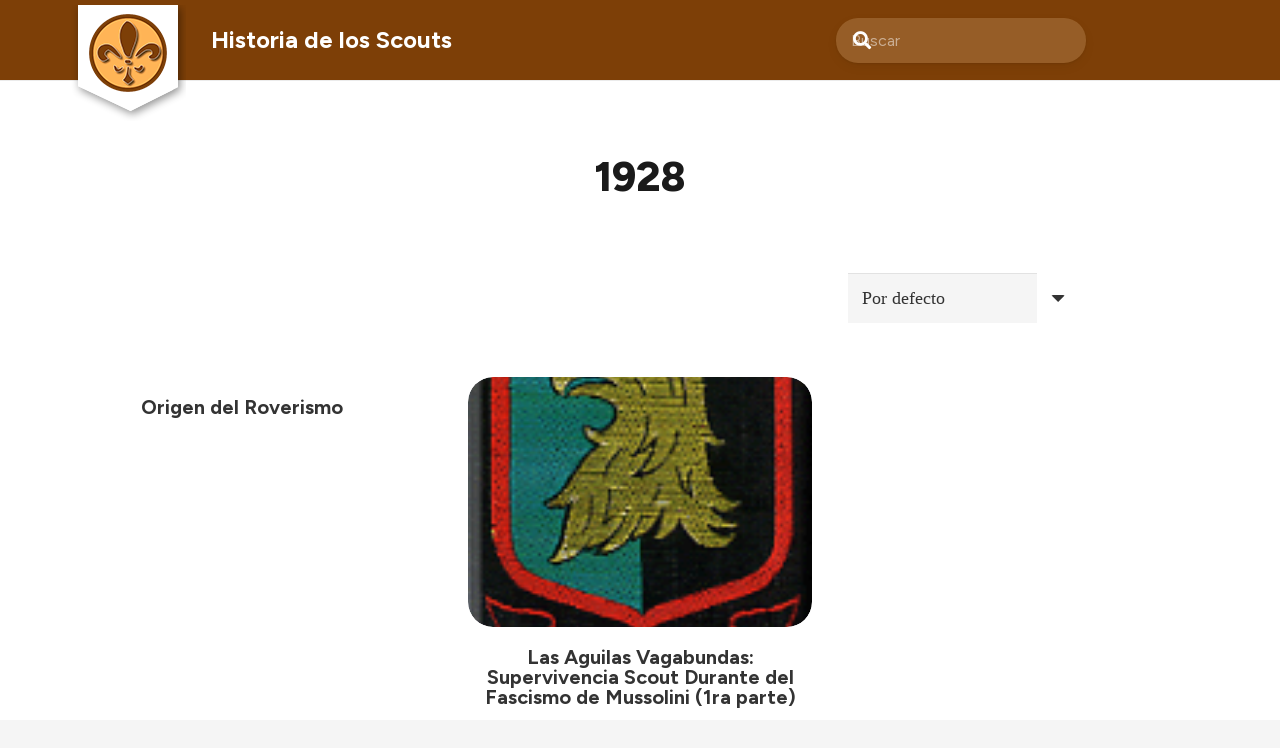

--- FILE ---
content_type: text/html; charset=utf-8
request_url: https://www.google.com/recaptcha/api2/aframe
body_size: 266
content:
<!DOCTYPE HTML><html><head><meta http-equiv="content-type" content="text/html; charset=UTF-8"></head><body><script nonce="ldI0GznSytgTZ39Hphh_Ew">/** Anti-fraud and anti-abuse applications only. See google.com/recaptcha */ try{var clients={'sodar':'https://pagead2.googlesyndication.com/pagead/sodar?'};window.addEventListener("message",function(a){try{if(a.source===window.parent){var b=JSON.parse(a.data);var c=clients[b['id']];if(c){var d=document.createElement('img');d.src=c+b['params']+'&rc='+(localStorage.getItem("rc::a")?sessionStorage.getItem("rc::b"):"");window.document.body.appendChild(d);sessionStorage.setItem("rc::e",parseInt(sessionStorage.getItem("rc::e")||0)+1);localStorage.setItem("rc::h",'1768845975589');}}}catch(b){}});window.parent.postMessage("_grecaptcha_ready", "*");}catch(b){}</script></body></html>